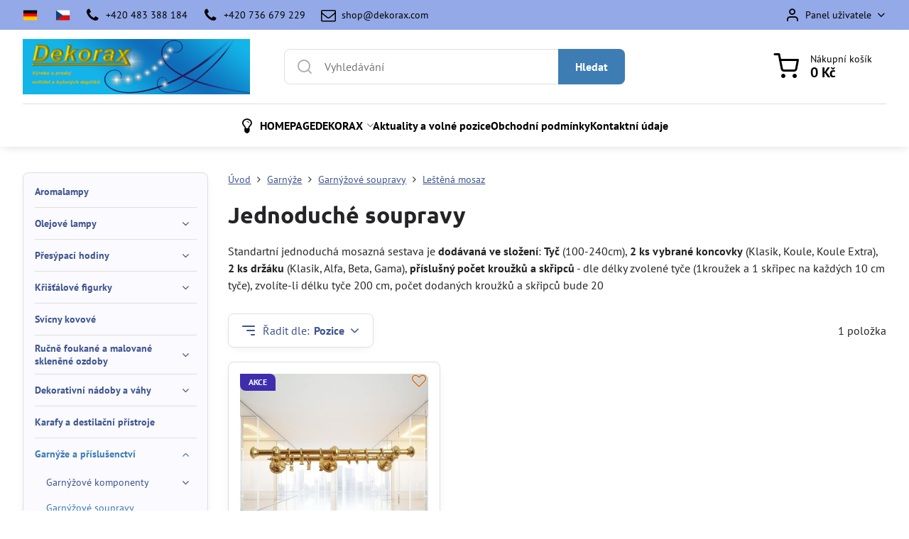

--- FILE ---
content_type: text/html; charset=UTF-8
request_url: https://www.dekorax.com/c/garnyze-mosazne/garnyzove-soupravy/jednoduche-soupravy
body_size: 16708
content:

<!DOCTYPE html>
<html  data-lang-code="cz" lang="cs" class="no-js s1-hasHeader1 s1-hasFixedMenu" data-lssid="b4bababd7684">
    <head>
        <meta charset="utf-8">
        		<title>Leštěná mosaz</title>
        		<meta name="viewport" content="width=device-width, initial-scale=1" />
		         
<script data-privacy-group="script">
var FloxSettings = {
'cartItems': {},'cartProducts': {},'cartType': "slider",'loginType': "slider",'regformType': "slider",'langVer': "" 
}; 
 
</script>
<script data-privacy-group="script">
FloxSettings.img_size = { 'min': "50x50",'small': "120x120",'medium': "440x440",'large': "800x800",'max': "1600x1600",'product_antn': "440x440",'product_detail': "800x800" };
</script>
    <template id="privacy_iframe_info">
    <div class="floxIframeBlockedInfo" data-func-text="Funkční" data-analytic-text="Analytické" data-ad-text="Marketingové" data-nosnippet="1">
    <div class="floxIframeBlockedInfo__common">
        <div class="likeH3">Externí obsah je blokován Volbami soukromí</div>
        <p>Přejete si načíst externí obsah?</p>
    </div>
    <div class="floxIframeBlockedInfo__youtube">
        <div class="likeH3">Videa Youtube jsou blokovány Volbami soukromí</div>
        <p>Přejete si načíst Youtube video?</p>
    </div>
    <div class="floxIframeBlockedInfo__buttons">
        <button class="button floxIframeBlockedInfo__once">Povolit jednou</button>
        <button class="button floxIframeBlockedInfo__always" >Povolit a zapamatovat - souhlas s druhem cookie: </button>
    </div>
    <a class="floxIframeBlockedLink__common" href=""><i class="fa fa-external-link"></i> Otevřít obsah v novém okně</a>
    <a class="floxIframeBlockedLink__youtube" href=""><i class="fa fa-external-link"></i> Otevřít video v novém okně</a>
</div>
</template>
<script type="text/javascript" data-privacy-group="script">
FloxSettings.options={},FloxSettings.options.MANDATORY=1,FloxSettings.options.FUNC=2,FloxSettings.options.ANALYTIC=4,FloxSettings.options.AD=8;
FloxSettings.options.fullConsent=11;FloxSettings.options.maxConsent=15;FloxSettings.options.consent=0,localStorage.getItem("floxConsent")&&(FloxSettings.options.consent=parseInt(localStorage.getItem("floxConsent")));FloxSettings.options.sync=1;FloxSettings.google_consent2_options={},FloxSettings.google_consent2_options.AD_DATA=1,FloxSettings.google_consent2_options.AD_PERSON=2;FloxSettings.google_consent2_options.consent = -2;const privacyIsYoutubeUrl=function(e){return e.includes("youtube.com/embed")||e.includes("youtube-nocookie.com/embed")},privacyIsGMapsUrl=function(e){return e.includes("google.com/maps/embed")||/maps\.google\.[a-z]{2,3}\/maps/i.test(e)},privacyGetPrivacyGroup=function(e){var t="";if(e.getAttribute("data-privacy-group")?t=e.getAttribute("data-privacy-group"):e.closest("*[data-privacy-group]")&&(t=e.closest("*[data-privacy-group]").getAttribute("data-privacy-group")),"IFRAME"===e.tagName){let r=e.src||"";privacyIsYoutubeUrl(r)&&(e.setAttribute("data-privacy-group","func"),t="func"),privacyIsGMapsUrl(r)&&(e.setAttribute("data-privacy-group","func"),t="func")}return"regular"===t&&(t="script"),t},privacyBlockScriptNode=function(e){e.type="javascript/blocked";let t=function(r){"javascript/blocked"===e.getAttribute("type")&&r.preventDefault(),e.removeEventListener("beforescriptexecute",t)};e.addEventListener("beforescriptexecute",t)},privacyHandleScriptTag=function(e){let t=privacyGetPrivacyGroup(e);if(t){if("script"===t)return;"mandatory"===t||"func"===t&&FloxSettings.options.consent&FloxSettings.options.FUNC||"analytic"===t&&FloxSettings.options.consent&FloxSettings.options.ANALYTIC||"ad"===t&&FloxSettings.options.consent&FloxSettings.options.AD||privacyBlockScriptNode(e)}else FloxSettings.options.allow_unclassified||privacyBlockScriptNode(e)},privacyShowPlaceholder=function(e){let t=privacyGetPrivacyGroup(e);var r=document.querySelector("#privacy_iframe_info").content.cloneNode(!0),i=r.querySelector(".floxIframeBlockedInfo__always");i.textContent=i.textContent+r.firstElementChild.getAttribute("data-"+t+"-text"),r.firstElementChild.setAttribute("data-"+t,"1"),r.firstElementChild.removeAttribute("data-func-text"),r.firstElementChild.removeAttribute("data-analytic-text"),r.firstElementChild.removeAttribute("data-ad-text");let o=e.parentNode.classList.contains("blockYoutube");if(e.style.height){let a=e.style.height,c=e.style.width;e.setAttribute("data-privacy-style-height",a),r.firstElementChild.style.setProperty("--iframe-h",a),r.firstElementChild.style.setProperty("--iframe-w",c),e.style.height="0"}else if(e.getAttribute("height")){let n=e.getAttribute("height").replace("px",""),l=e.getAttribute("width").replace("px","");e.setAttribute("data-privacy-height",n),n.includes("%")?r.firstElementChild.style.setProperty("--iframe-h",n):r.firstElementChild.style.setProperty("--iframe-h",n+"px"),l.includes("%")?r.firstElementChild.style.setProperty("--iframe-w",l):r.firstElementChild.style.setProperty("--iframe-w",l+"px"),e.setAttribute("height",0)}else if(o&&e.parentNode.style.maxHeight){let s=e.parentNode.style.maxHeight,p=e.parentNode.style.maxWidth;r.firstElementChild.style.setProperty("--iframe-h",s),r.firstElementChild.style.setProperty("--iframe-w",p)}let u=e.getAttribute("data-privacy-src")||"";privacyIsYoutubeUrl(u)?(r.querySelector(".floxIframeBlockedInfo__common").remove(),r.querySelector(".floxIframeBlockedLink__common").remove(),r.querySelector(".floxIframeBlockedLink__youtube").setAttribute("href",u.replace("/embed/","/watch?v="))):u?(r.querySelector(".floxIframeBlockedInfo__youtube").remove(),r.querySelector(".floxIframeBlockedLink__youtube").remove(),r.querySelector(".floxIframeBlockedLink__common").setAttribute("href",u)):(r.querySelector(".floxIframeBlockedInfo__once").remove(),r.querySelector(".floxIframeBlockedInfo__youtube").remove(),r.querySelector(".floxIframeBlockedLink__youtube").remove(),r.querySelector(".floxIframeBlockedLink__common").remove(),r.querySelector(".floxIframeBlockedInfo__always").classList.add("floxIframeBlockedInfo__always--reload")),e.parentNode.insertBefore(r,e.nextSibling),o&&e.parentNode.classList.add("blockYoutube--blocked")},privacyHidePlaceholderIframe=function(e){var t=e.nextElementSibling;if(t&&t.classList.contains("floxIframeBlockedInfo")){let r=e.parentNode.classList.contains("blockYoutube");r&&e.parentNode.classList.remove("blockYoutube--blocked"),e.getAttribute("data-privacy-style-height")?e.style.height=e.getAttribute("data-privacy-style-height"):e.getAttribute("data-privacy-height")?e.setAttribute("height",e.getAttribute("data-privacy-height")):e.classList.contains("invisible")&&e.classList.remove("invisible"),t.remove()}},privacyBlockIframeNode=function(e){var t=e.src||"";""===t&&e.getAttribute("data-src")&&(t=e.getAttribute("data-src")),e.setAttribute("data-privacy-src",t),e.removeAttribute("src"),!e.classList.contains("floxNoPrivacyPlaceholder")&&(!e.style.width||parseInt(e.style.width)>200)&&(!e.getAttribute("width")||parseInt(e.getAttribute("width"))>200)&&(!e.style.height||parseInt(e.style.height)>200)&&(!e.getAttribute("height")||parseInt(e.getAttribute("height"))>200)&&(!e.style.display||"none"!==e.style.display)&&(!e.style.visibility||"hidden"!==e.style.visibility)&&privacyShowPlaceholder(e)},privacyHandleIframeTag=function(e){let t=privacyGetPrivacyGroup(e);if(t){if("script"===t||"mandatory"===t)return;if("func"===t&&FloxSettings.options.consent&FloxSettings.options.FUNC)return;if("analytic"===t&&FloxSettings.options.consent&FloxSettings.options.ANALYTIC||"ad"===t&&FloxSettings.options.consent&FloxSettings.options.AD)return;privacyBlockIframeNode(e)}else{if(FloxSettings.options.allow_unclassified)return;privacyBlockIframeNode(e)}},privacyHandleYoutubeGalleryItem=function(e){if(!(FloxSettings.options.consent&FloxSettings.options.FUNC)){var t=e.closest(".gallery").getAttribute("data-preview-height"),r=e.getElementsByTagName("img")[0],i=r.getAttribute("src").replace(t+"/"+t,"800/800");r.classList.contains("flox-lazy-load")&&(i=r.getAttribute("data-src").replace(t+"/"+t,"800/800")),e.setAttribute("data-href",e.getAttribute("href")),e.setAttribute("href",i),e.classList.replace("ytb","ytbNoConsent")}},privacyBlockPrivacyElementNode=function(e){e.classList.contains("floxPrivacyPlaceholder")?(privacyShowPlaceholder(e),e.classList.add("invisible")):e.style.display="none"},privacyHandlePrivacyElementNodes=function(e){let t=privacyGetPrivacyGroup(e);if(t){if("script"===t||"mandatory"===t)return;if("func"===t&&FloxSettings.options.consent&FloxSettings.options.FUNC)return;if("analytic"===t&&FloxSettings.options.consent&FloxSettings.options.ANALYTIC||"ad"===t&&FloxSettings.options.consent&FloxSettings.options.AD)return;privacyBlockPrivacyElementNode(e)}else{if(FloxSettings.options.allow_unclassified)return;privacyBlockPrivacyElementNode(e)}};function privacyLoadScriptAgain(e){var t=document.getElementsByTagName("head")[0],r=document.createElement("script");r.src=e.getAttribute("src"),t.appendChild(r),e.parentElement.removeChild(e)}function privacyExecuteScriptAgain(e){var t=document.getElementsByTagName("head")[0],r=document.createElement("script");r.textContent=e.textContent,t.appendChild(r),e.parentElement.removeChild(e)}function privacyEnableScripts(){document.querySelectorAll('script[type="javascript/blocked"]').forEach(e=>{let t=privacyGetPrivacyGroup(e);(FloxSettings.options.consent&FloxSettings.options.ANALYTIC&&t.includes("analytic")||FloxSettings.options.consent&FloxSettings.options.AD&&t.includes("ad")||FloxSettings.options.consent&FloxSettings.options.FUNC&&t.includes("func"))&&(e.getAttribute("src")?privacyLoadScriptAgain(e):privacyExecuteScriptAgain(e))})}function privacyEnableIframes(){document.querySelectorAll("iframe[data-privacy-src]").forEach(e=>{let t=privacyGetPrivacyGroup(e);if(!(FloxSettings.options.consent&FloxSettings.options.ANALYTIC&&t.includes("analytic")||FloxSettings.options.consent&FloxSettings.options.AD&&t.includes("ad")||FloxSettings.options.consent&FloxSettings.options.FUNC&&t.includes("func")))return;privacyHidePlaceholderIframe(e);let r=e.getAttribute("data-privacy-src");e.setAttribute("src",r),e.removeAttribute("data-privacy-src")})}function privacyEnableYoutubeGalleryItems(){FloxSettings.options.consent&FloxSettings.options.FUNC&&(document.querySelectorAll(".ytbNoConsent").forEach(e=>{e.setAttribute("href",e.getAttribute("data-href")),e.classList.replace("ytbNoConsent","ytb")}),"function"==typeof initGalleryPlugin&&initGalleryPlugin())}function privacyEnableBlockedContent(e,t){document.querySelectorAll(".floxCaptchaCont").length&&(e&FloxSettings.options.FUNC)!=(t&FloxSettings.options.FUNC)?window.location.reload():(privacyEnableScripts(),privacyEnableIframes(),privacyEnableYoutubeGalleryItems(),"function"==typeof FloxSettings.privacyEnableScriptsCustom&&FloxSettings.privacyEnableScriptsCustom())}
function privacyUpdateConsent(){ if(FloxSettings.sklik&&FloxSettings.sklik.active){var e={rtgId:FloxSettings.sklik.seznam_retargeting_id,consent:FloxSettings.options.consent&&FloxSettings.options.consent&FloxSettings.options.ANALYTIC?1:0};"category"===FloxSettings.sklik.pageType?(e.category=FloxSettings.sklik.category,e.pageType=FloxSettings.sklik.pageType):"offerdetail"===FloxSettings.sklik.pagetype&&(e.itemId=FloxSettings.sklik.itemId,e.pageType=FloxSettings.sklik.pageType),window.rc&&window.rc.retargetingHit&&window.rc.retargetingHit(e)}"function"==typeof loadCartFromLS&&"function"==typeof saveCartToLS&&(loadCartFromLS(),saveCartToLS());}
const observer=new MutationObserver(e=>{e.forEach(({addedNodes:e})=>{e.forEach(e=>{if(FloxSettings.options.consent!==FloxSettings.options.maxConsent){if(1===e.nodeType&&"SCRIPT"===e.tagName)return privacyHandleScriptTag(e);if(1===e.nodeType&&"IFRAME"===e.tagName)return privacyHandleIframeTag(e);if(1===e.nodeType&&"A"===e.tagName&&e.classList.contains("ytb"))return privacyHandleYoutubeGalleryItem(e);if(1===e.nodeType&&"SCRIPT"!==e.tagName&&"IFRAME"!==e.tagName&&e.classList.contains("floxPrivacyElement"))return privacyHandlePrivacyElementNodes(e)}1===e.nodeType&&(e.classList.contains("mainPrivacyModal")||e.classList.contains("mainPrivacyBar"))&&(FloxSettings.options.consent>0&&!FloxSettings.options.forceShow&&-1!==FloxSettings.google_consent2_options.consent?e.style.display="none":FloxSettings.options.consent>0&&-1===FloxSettings.google_consent2_options.consent?e.classList.add("hideBWConsentOptions"):-1!==FloxSettings.google_consent2_options.consent&&e.classList.add("hideGC2ConsentOptions"))})})});observer.observe(document.documentElement,{childList:!0,subtree:!0}),document.addEventListener("DOMContentLoaded",function(){observer.disconnect()});const createElementBackup=document.createElement;document.createElement=function(...e){if("script"!==e[0].toLowerCase())return createElementBackup.bind(document)(...e);let n=createElementBackup.bind(document)(...e);return n.setAttribute("data-privacy-group","script"),n};
</script>

<meta name="referrer" content="no-referrer-when-downgrade">


<link rel="canonical" href="https://www.dekorax.com/c/garnyze-mosazne/garnyzove-soupravy/jednoduche-soupravy">
    

<meta property="og:title" content="Leštěná mosaz">

<meta property="og:url" content="https://www.dekorax.com/c/garnyze-mosazne/garnyzove-soupravy/jednoduche-soupravy">
<meta property="og:description" content="">

<meta name="twitter:card" content="summary_large_image">
<meta name="twitter:title" content="Leštěná mosaz">
<meta name="twitter:description" content="">

    <meta property="og:locale" content="cs_CZ">

    <meta property="og:type" content="website">
                                
        <meta property="og:image" content="https://www.dekorax.com/resize/e/1200/630/files/garnyze/mosazna-lestena-tyc.jpg"> 
        <meta name="twitter:image" content="https://www.dekorax.com/resize/e/1200/630/files/garnyze/mosazna-lestena-tyc.jpg">        
        <link href="https://www.dekorax.com/resize/e/440/440/files/garnyze/mosazna-lestena-tyc.jpg" rel="previewimage">  
    <script data-privacy-group="script" type="application/ld+json">
{
    "@context": "https://schema.org",
    "@type": "WebPage",
    "name": "Leštěná mosaz",
    "description": "",
    "image": "https://www.dekorax.com/resize/e/440/440/files/garnyze/mosazna-lestena-tyc.jpg"}
</script>

<link rel="dns-prefetch" href="https://www.byznysweb.cz">
<link rel="preconnect" href="https://www.byznysweb.cz/" crossorigin>
<style type="text/css">
        

@font-face {
  font-family: 'PT Sans';
  font-style: normal;
  font-display: swap;
  font-weight: 400;
  src: local(''),
       url('https://www.byznysweb.cz/templates/bw-fonts/pt-sans-v17-latin-ext_latin-regular.woff2') format('woff2'),
       url('https://www.byznysweb.cz/templates/bw-fonts/pt-sans-v17-latin-ext_latin-regular.woff') format('woff');
}


@font-face {
  font-family: 'PT Sans';
  font-style: normal;
  font-display: swap;
  font-weight: 700;
  src: local(''),
       url('https://www.byznysweb.cz/templates/bw-fonts/pt-sans-v17-latin-ext_latin-700.woff2') format('woff2'),
       url('https://www.byznysweb.cz/templates/bw-fonts/pt-sans-v17-latin-ext_latin-700.woff') format('woff');
}

@font-face {
  font-family: 'Ubuntu';
  font-style: normal;
  font-display: swap;
  font-weight: 400;
  src: local(''),
       url('https://www.byznysweb.cz/templates/bw-fonts/ubuntu-v20-latin-ext_latin-regular.woff2') format('woff2'),
       url('https://www.byznysweb.cz/templates/bw-fonts/ubuntu-v20-latin-ext_latin-regular.woff') format('woff');
}


@font-face {
  font-family: 'Ubuntu';
  font-style: normal;
  font-display: swap;
  font-weight: 700;
  src: local(''),
       url('https://www.byznysweb.cz/templates/bw-fonts/ubuntu-v20-latin-ext_latin-700.woff2') format('woff2'),
       url('https://www.byznysweb.cz/templates/bw-fonts/ubuntu-v20-latin-ext_latin-700.woff') format('woff');
}
</style>

<link rel="preload" href="/erp-templates/skins/flat/universal/fonts/fontawesome-webfont.woff2" as="font" type="font/woff2" crossorigin>
<link href="/erp-templates/260119150647/universal.css" rel="stylesheet" type="text/css" media="all">  




<script data-privacy-group="mandatory">
    FloxSettings.trackerData = {
                    'cartIds': []
            };
    </script> 
    <link rel="shortcut icon" href="/files/bannery/favicon-32x32.png">
    <link rel="icon" href="/files/bannery/favicon-32x32.png?refresh" type="image/x-icon">

		<script data-privacy-group="script">
			FloxSettings.cartType = "same_page";
			FloxSettings.loginType = "custom";
			FloxSettings.regformType = "custom";
		</script>
												<style>
			:root {
				--s1-accentTransparent: #3E7CB417;
				--s1-accentComplement: #fff;
				--s1-maccentComplement: #000;
				--s1-menuBgComplementTransparent: #000b;
				--s1-menuBgComplementTransparent2: #0002;
				--s1-menuBgComplement: #000;
				--s1-accentDark: #1f3e5a;
			}
		</style>

		</head>
<body class="s1-pt-category  s1-roundedCorners">
    <!-- Facebook Pixel Code -->
<script type="text/javascript" data-privacy-group="ad">
!function(f,b,e,v,n,t,s){
    if(f.fbq)return;n=f.fbq=function(){
        n.callMethod? n.callMethod.apply(n,arguments):n.queue.push(arguments)
    };
    if(!f._fbq)f._fbq=n;
    n.push=n;n.loaded=!0;n.version='2.0';n.queue=[];t=b.createElement(e);t.async=!0;
    t.src=v;s=b.getElementsByTagName(e)[0];s.parentNode.insertBefore(t,s)
}
(window,document,'script','//connect.facebook.net/en_US/fbevents.js');

    var time = Date.now(),
        eventTime = Math.floor(time / 1000),
        eventId = "PW" + time;   

    fbq('init', '341898386278861');        
    //console.log('special FB init')
    fbq('track', 'PageView', { }, { 'eventID': eventId });
    FloxSettings.fb_conv = [];
 
    
    function getCookie(name) {
      var value = '; '+document.cookie;
      var parts = value.split('; '+name+'=');
      if (parts.length === 2) return parts.pop().split(';').shift();
      else return null;
    }    
    
    FloxSettings.fb_conv.push({ 
        "event_name": "PageView",
        "event_time": eventTime,
        "event_id": eventId, 
        "event_source_url": window.location.href,
        "action_source": "website",
        "user_data": {
            "fbp": getCookie('_fbp')
        }
    });
    
        
 FloxSettings.currency = 'CZK';FloxSettings.fbremarket = { 'init': true, 'apikey': '341898386278861' };        
</script>
<!-- End Facebook Pixel Code -->

    <noscript class="noprint">
        <div id="noscript">
            Javascript není prohlížečem podporován nebo je vypnutý. Pro zobrazení stránky tak, jak byla zamýšlena, použijte prohlížeč s podporou JavaScriptu.
            <br>Pomoc: <a href="https://www.enable-javascript.com/" target="_blank">Enable-Javascript.com</a>.
        </div>
    </noscript>
    
    <div class="oCont remodal-bg">
																																					
						

	
	<section class="s1-headerTop s1-headerTop-style3 noprint">
		<div class="s1-cont flex ai-c">
							<div class="s1-headerTop-left">
					                        <div id="box-id-top_header_left" class="pagebox">
                                                        	<nav class="s1-topNav">
		<ul class="s1-topNav-items">
																				<li class="s1-topNav-item  iconOnly">
						<a class="s1-topNav-link " href="/de/" title="DEKORAX (de)">
															    <i class="navIcon navIconImg imgIcon50">
                    <img src="/resize/e/50/50/files/design/de.png" alt="Ikona">            
            </i>

														<span class="s1-topNav-linkText">DEKORAX (de)</span>
						</a>
					</li>
																								<li class="s1-topNav-item  iconOnly">
						<a class="s1-topNav-link " href="/" title="HOMEPAGE">
															    <i class="navIcon navIconImg imgIcon50">
                    <img src="/resize/e/50/50/files/design/cz.png" alt="Ikona">            
            </i>

														<span class="s1-topNav-linkText">HOMEPAGE</span>
						</a>
					</li>
																								<li class="s1-topNav-item ">
						<a class="s1-topNav-link " href="tel:+420483388184" >
															        
    <i class="navIcon fa fa-phone fa-fw imgIcon50"></i>
    
														<span class="s1-topNav-linkText">+420 483 388 184</span>
						</a>
					</li>
																								<li class="s1-topNav-item ">
						<a class="s1-topNav-link " href="tel:+420736679229" >
															        
    <i class="navIcon fa fa-phone fa-fw imgIcon50"></i>
    
														<span class="s1-topNav-linkText">+420 736 679 229</span>
						</a>
					</li>
																								<li class="s1-topNav-item ">
						<a class="s1-topNav-link " href="mailto:shop@dekorax.com" >
															        
    <i class="navIcon fa fa-envelope-o fa-fw imgIcon50"></i>
    
														<span class="s1-topNav-linkText">shop@dekorax.com</span>
						</a>
					</li>
									</ul>
	</nav>

                             
            </div> 
    
				</div>
										<div class="s1-headerTop-right flex ml-a">
											<div class="s1-dropDown s1-loginDropdown">
	<a href="/e/login" class="s1-dropDown-toggler">
		<i class="s1-icon s1-icon-user s1-dropDown-icon" aria-hidden="true"></i>
		<span class="s1-dropDown-title">Panel uživatele</span>
		<i class="fa fa-angle-down s1-dropDown-arrow"></i>
	</a>
	<ul class="s1-dropDown-items">
				<li class="s1-dropDown-item">
			<a class="s1-dropDown-link" href="/e/login" data-remodal-target="s1-acc">
				<i class="s1-icon s1-icon-log-in s1-dropDown-icon"></i>
				<span class="s1-dropDown-title">Přihlásit se</span>
			</a>
		</li>
						<li class="s1-dropDown-item">
			<a class="s1-dropDown-link" href="/e/account/register">
				<i class="s1-icon s1-icon-user-plus s1-dropDown-icon"></i>
				<span class="s1-dropDown-title">Registrace</span>
			</a>
		</li>
    		</ul>
</div>

														</div>
					</div>
	</section>
<header class="s1-header s1-header-style1 s1-header-color2 noprint">
	<section class="s1-header-cont s1-cont flex">
		<div class="s1-header-logo">
							<a class="s1-imglogo" href="/"><img src="/files/bannery/zakladni-aktualni.jpg" alt="Logo"></a>
					</div>
		<div class="s1-header-actions flex">
						<div class="s1-header-search">
				<!-- search activator -->
				<div class="s1-header-action m-hide">
					<a href="/e/search" title="Hledat" class="s1-header-actionLink s1-searchActivatorJS"><i class="s1-icon s1-icon-search"></i></a>
				</div>
					<form action="/e/search" method="get" class="siteSearchForm s1-topSearch-form">
		<div class="siteSearchCont s1-topSearch">
			<label class="s1-siteSearch-label flex">
				<i class="s1-icon s1-icon-search rm-hide"></i>
				<input data-pages="Stránky" data-products="Produkty" data-categories="Kategorie" data-news="Novinky" data-brands="Výrobce" class="siteSearchInput" id="s1-small-search" placeholder="Vyhledávání" name="word" type="text" value="">
				<button class="button" type="submit">Hledat</button>
			</label>
		</div>
	</form>

			</div>
			
												<!-- cart -->
			<div class="s1-headerCart-outer">
				            
    		<div class="s1-header-action s1-headerCart">
			<a class="s1-header-actionLink smallCart" href="/e/cart/index" title="Nákupní košík">
				<i class="s1-icon s1-icon-shopping-cart"></i>
				<span class="smallCartItems buttonCartInvisible invisible">0</span>
				<div class="s1-scText rl-hide">
					<span class="s1-scTitle">Nákupní košík</span>
					<span class="smallCartTotal smallCartPrice" data-pieces="0">0 Kč</span>
				</div>
			</a>
			<div id="s1-customSmallCartCont" class="s1-smallCart-wrapper"></div>
		</div>
    
			</div>
			<!-- menu -->
						<div class="s1-header-action l-hide">
				<button aria-label="Menu" class="s1-header-actionLink s1-menuActivatorJS"><i class="s1-icon s1-icon-menu"></i></button>
			</div>
					</div>
	</section>
		<div class="s1-menu-section ">
					<div class="s1-menu-overlay s1-menuActivatorJS l-hide"></div>
			<div class="s1-menu-wrapper">
				<div class="s1-menu-header l-hide">
					Menu
					<span class="s1-menuClose s1-menuActivatorJS">✕</span>
				</div>
				<div class="s1-menu-cont s1-cont">
											     
                                        																														<nav class="s1-menu s1-menu-center">
								<ul class="s1-menu-items">
																	<li class="s1-menu-item  ">
							<a class="s1-menu-link " href="/">
																	        
    <i class="navIcon fa fa-lightbulb-o fa-fw imgIcon50"></i>
    
																<span>HOMEPAGE</span>
															</a>
													</li>
																	<li class="s1-menu-item  hasSubmenu s1-sub-dropdown">
							<a class="s1-menu-link " href="/nase-sluzby">
																<span>DEKORAX</span>
								<i class="s1-menuChevron fa fa-angle-right"></i>							</a>
															     
                                        														<ul class="s1-submenu-items level-1">
								<li class="s1-submenu-item level-1    ">
															<a href="/nase-sluzby/kovovyroba-prace-na-zakazku" class="s1-submenu-link ">
						<span>Nabídka pro obchody a firmy</span>
											</a>
									</li>
											</ul>
		    
													</li>
																	<li class="s1-menu-item  ">
							<a class="s1-menu-link " href="/novinky">
																<span>Aktuality a volné pozice</span>
															</a>
													</li>
																	<li class="s1-menu-item  ">
							<a class="s1-menu-link " href="/obchodni-podminky">
																<span>Obchodní podmínky</span>
															</a>
													</li>
																	<li class="s1-menu-item  ">
							<a class="s1-menu-link " href="/kontakt">
																<span>Kontaktní údaje</span>
															</a>
													</li>
									</ul>
			</nav>
		    
																<div class="s1-menu-categoriesMobile l-hide">
							                        <div id="box-id-flox_side_menu" class="pagebox">
                                                        															<nav class="s1-sideMenu ">
						<ul class="s1-sideMenu-items">
														
																																																																																																
											<li class="s1-sideMenu-item   ">
							<a class="s1-sideMenu-link " href="/c/olejove-lampy-a-aroma-lampy">
																<span>Aromalampy</span>
															</a>
													</li>
																			
																																																																																																
											<li class="s1-sideMenu-item  hasSubmenu s1-sideSub-dropdown ">
							<a class="s1-sideMenu-link " href="/c/olejove-lampy">
																<span>Olejové lampy</span>
								<i class="s1-menuChevron fa fa-angle-right"></i>							</a>
															<ul class="s1-submenu-items level-1">
								<li class="s1-submenu-item level-1    ">
															<a href="/c/olejove-lampy/stolni-lampy-s-kovovym-podstavcem" class="s1-submenu-link ">
						<span>Stolní lampy s kovovým podstavcem</span>
											</a>
									</li>
								<li class="s1-submenu-item level-1    ">
															<a href="/c/olejove-lampy/stolni-lampy-se-stinidly-korunka-a-kovovym-podstavcem" class="s1-submenu-link ">
						<span>Stolní lampy se stínidly „Korunka“ </span>
											</a>
									</li>
								<li class="s1-submenu-item level-1    ">
															<a href="/c/olejove-lampy/stolni-lampy-se-stinidly-cylindr-a-kovovym-mosaznym-podstavcem" class="s1-submenu-link ">
						<span>Stolní lampy se stínidly „Cylindr“ </span>
											</a>
									</li>
								<li class="s1-submenu-item level-1    ">
															<a href="/c/olejove-lampy/celosklenene-olejove-lampy" class="s1-submenu-link ">
						<span>Celoskleněné olejové  lampy</span>
											</a>
									</li>
								<li class="s1-submenu-item level-1    ">
															<a href="/c/olejove-lampy/hrbitovni-olejove-lampy" class="s1-submenu-link ">
						<span>Hřbitovní olejové lampy</span>
											</a>
									</li>
											</ul>
													</li>
																			
																																																																																																
											<li class="s1-sideMenu-item  hasSubmenu s1-sideSub-dropdown ">
							<a class="s1-sideMenu-link " href="/c/presypaci-hodiny">
																<span>Přesýpací hodiny</span>
								<i class="s1-menuChevron fa fa-angle-right"></i>							</a>
															<ul class="s1-submenu-items level-1">
								<li class="s1-submenu-item level-1    ">
															<a href="/c/presypaci-hodiny/lestena-mosaz" class="s1-submenu-link ">
						<span>povrchová úprava - Leštěná mosaz</span>
											</a>
									</li>
								<li class="s1-submenu-item level-1    ">
															<a href="/c/presypaci-hodiny/staromosaz" class="s1-submenu-link ">
						<span>povrchová úprava - staromosaz</span>
											</a>
									</li>
								<li class="s1-submenu-item level-1    ">
															<a href="/c/presypaci-hodiny/nikl-se-stribrem" class="s1-submenu-link ">
						<span>povrchová úprava - stříbrná nikl</span>
											</a>
									</li>
								<li class="s1-submenu-item level-1    ">
															<a href="/c/presypaci-hodiny/popis-funkce" class="s1-submenu-link ">
						<span>Popis, funkce</span>
											</a>
									</li>
											</ul>
													</li>
																			
																																																																																																
											<li class="s1-sideMenu-item  hasSubmenu s1-sideSub-dropdown ">
							<a class="s1-sideMenu-link " href="/c/figurky-z-brouseneho-skla-s-pozlacenym-cinem">
																<span>Křišťálové figurky</span>
								<i class="s1-menuChevron fa fa-angle-right"></i>							</a>
															<ul class="s1-submenu-items level-1">
								<li class="s1-submenu-item level-1    ">
															<a href="/c/figurky-z-brouseneho-skla-s-pozlacenym-cinem/zvirata" class="s1-submenu-link ">
						<span>Zvířátka</span>
											</a>
									</li>
								<li class="s1-submenu-item level-1    ">
															<a href="/c/figurky-z-brouseneho-skla-s-pozlacenym-cinem/dopravni-prostredky" class="s1-submenu-link ">
						<span>Dopravní prostředky</span>
											</a>
									</li>
								<li class="s1-submenu-item level-1    ">
															<a href="/c/figurky-z-brouseneho-skla-s-pozlacenym-cinem/znameni-zverokruhu" class="s1-submenu-link ">
						<span>Znamení zvěrokruhu</span>
											</a>
									</li>
								<li class="s1-submenu-item level-1    ">
															<a href="/c/figurky-z-brouseneho-skla-s-pozlacenym-cinem/ostatni" class="s1-submenu-link ">
						<span>Ostatní</span>
											</a>
									</li>
											</ul>
													</li>
																			
																																																																																																
											<li class="s1-sideMenu-item   ">
							<a class="s1-sideMenu-link " href="/c/svicny">
																<span>Svícny kovové</span>
															</a>
													</li>
																			
																																																																																																
											<li class="s1-sideMenu-item  hasSubmenu s1-sideSub-dropdown ">
							<a class="s1-sideMenu-link " href="/c/rucne-malovane-sklenene-ozdoby">
																<span>Ručně foukané a malované skleněné ozdoby</span>
								<i class="s1-menuChevron fa fa-angle-right"></i>							</a>
															<ul class="s1-submenu-items level-1">
								<li class="s1-submenu-item level-1    ">
															<a href="/c/rucne-malovane-sklenene-ozdoby/sklenena-rucne-malovana-velikonocni-vajicka" class="s1-submenu-link ">
						<span>Skleněná ručně malovaná velikonoční vajíčka</span>
											</a>
									</li>
								<li class="s1-submenu-item level-1    ">
															<a href="/c/rucne-malovane-sklenene-ozdoby/koule-elektro" class="s1-submenu-link ">
						<span>Stolní lampy se sváteční tématikou</span>
											</a>
									</li>
								<li class="s1-submenu-item level-1    ">
															<a href="/c/rucne-malovane-sklenene-ozdoby/ozdoby-klasicke" class="s1-submenu-link ">
						<span>Malované ozdoby koule</span>
											</a>
									</li>
								<li class="s1-submenu-item level-1    ">
															<a href="/c/rucne-malovane-sklenene-ozdoby/stojanky-na-ozdoby" class="s1-submenu-link ">
						<span>Skleněné a kovové stojánky na vánoční ozdoby</span>
											</a>
									</li>
											</ul>
													</li>
																			
																																																																																																
											<li class="s1-sideMenu-item  hasSubmenu s1-sideSub-dropdown ">
							<a class="s1-sideMenu-link " href="/c/dekorativni-nadoby-a-vahy">
																<span>Dekorativní nádoby a váhy  </span>
								<i class="s1-menuChevron fa fa-angle-right"></i>							</a>
															<ul class="s1-submenu-items level-1">
								<li class="s1-submenu-item level-1    ">
															<a href="/c/dekorativni-nadoby-a-vahy/vahy" class="s1-submenu-link ">
						<span>Váhy</span>
											</a>
									</li>
								<li class="s1-submenu-item level-1    ">
															<a href="/c/dekorativni-nadoby-a-vahy/zavesne-misy" class="s1-submenu-link ">
						<span>Závěsné mísy</span>
											</a>
									</li>
								<li class="s1-submenu-item level-1    ">
															<a href="/c/dekorativni-nadoby-a-vahy/misky-a-misy" class="s1-submenu-link ">
						<span>Misky a mísy</span>
											</a>
									</li>
											</ul>
													</li>
																			
																																																																																																
											<li class="s1-sideMenu-item   ">
							<a class="s1-sideMenu-link " href="/c/gastro-doplnky-a-nadoby">
																<span>Karafy a destilační přístroje  </span>
															</a>
													</li>
																			
																																																																																																
											<li class="s1-sideMenu-item  hasSubmenu s1-sideSub-dropdown submenuVisible">
							<a class="s1-sideMenu-link select" href="/c/garnyze-mosazne">
																<span>Garnýže a příslušenctví</span>
								<i class="s1-menuChevron fa fa-angle-right"></i>							</a>
															<ul class="s1-submenu-items level-1">
								<li class="s1-submenu-item level-1  hasSubmenu  ">
															<a href="/c/garnyze-mosazne/garnyze-a-garnyzove-komponenty" class="s1-submenu-link ">
						<span>Garnýžové komponenty</span>
						<i class="s1-menuChevron fa fa-angle-right "></i>					</a>
																		     
                                        														<ul class="s1-submenu-items level-2">
								<li class="s1-submenu-item level-2  hasSubmenu  ">
															<a href="/c/garnyze-mosazne/garnyze-a-garnyzove-komponenty/drzaky" class="s1-submenu-link ">
						<span>Držáky garnýžových tyčí</span>
						<i class="s1-menuChevron fa fa-angle-right "></i>					</a>
																		     
                                        														<ul class="s1-submenu-items level-3">
								<li class="s1-submenu-item level-3    ">
															<a href="/c/garnyze-mosazne/garnyze-a-garnyzove-komponenty/drzaky/drzak-klasicky" class="s1-submenu-link ">
						<span>Držák Klasik</span>
											</a>
									</li>
								<li class="s1-submenu-item level-3    ">
															<a href="/c/garnyze-mosazne/garnyze-a-garnyzove-komponenty/drzaky/drzaky-alfa" class="s1-submenu-link ">
						<span>Držák Alfa</span>
											</a>
									</li>
								<li class="s1-submenu-item level-3    ">
															<a href="/c/garnyze-mosazne/garnyze-a-garnyzove-komponenty/drzaky/drzak-beta" class="s1-submenu-link ">
						<span>Držák Beta</span>
											</a>
									</li>
								<li class="s1-submenu-item level-3    ">
															<a href="/c/garnyze-mosazne/garnyze-a-garnyzove-komponenty/drzaky/drzak-gama" class="s1-submenu-link ">
						<span>Držák Gama</span>
											</a>
									</li>
								<li class="s1-submenu-item level-3    ">
															<a href="/c/garnyze-mosazne/garnyze-a-garnyzove-komponenty/drzaky/drzaky-dvojite" class="s1-submenu-link ">
						<span>Držáky dvojité</span>
											</a>
									</li>
											</ul>
		    
															</li>
								<li class="s1-submenu-item level-2    ">
															<a href="/c/garnyze-mosazne/garnyze-a-garnyzove-komponenty/zaclonove-tyce" class="s1-submenu-link ">
						<span>Záclonové tyče</span>
											</a>
									</li>
								<li class="s1-submenu-item level-2    ">
															<a href="/c/garnyze-mosazne/garnyze-a-garnyzove-komponenty/koncovky" class="s1-submenu-link ">
						<span>Koncovky</span>
											</a>
									</li>
								<li class="s1-submenu-item level-2    ">
															<a href="/c/garnyze-mosazne/garnyze-a-garnyzove-komponenty/krouzky-a-skripce" class="s1-submenu-link ">
						<span>Kroužky a skřipce</span>
											</a>
									</li>
								<li class="s1-submenu-item level-2    ">
															<a href="/c/garnyze-mosazne/garnyze-a-garnyzove-komponenty/uvazy-zaclon" class="s1-submenu-link ">
						<span>Úvazy záclon</span>
											</a>
									</li>
											</ul>
		    
															</li>
								<li class="s1-submenu-item level-1   submenuVisible ">
															<a href="/c/garnyze-mosazne/garnyzove-soupravy" class="s1-submenu-link select">
						<span>Garnýžové soupravy</span>
											</a>
									</li>
								<li class="s1-submenu-item level-1    ">
															<a href="/c/garnyze-mosazne/zaclonove-tyce" class="s1-submenu-link ">
						<span>Záclonové tyče</span>
											</a>
									</li>
											</ul>
													</li>
																			
																																																																																																
											<li class="s1-sideMenu-item  hasSubmenu s1-sideSub-dropdown ">
							<a class="s1-sideMenu-link " href="/c/svitidla11">
																<span>Svítidla a osvětlení</span>
								<i class="s1-menuChevron fa fa-angle-right"></i>							</a>
															<ul class="s1-submenu-items level-1">
								<li class="s1-submenu-item level-1    ">
															<a href="/c/svitidla11/svitidla" class="s1-submenu-link ">
						<span>Tradiční mosazné lustry se stínidlem - korunka</span>
											</a>
									</li>
								<li class="s1-submenu-item level-1    ">
															<a href="/c/svitidla11/stolni-lampy" class="s1-submenu-link ">
						<span>Stolní lampy</span>
											</a>
									</li>
								<li class="s1-submenu-item level-1    ">
															<a href="/c/svitidla11/svitidla-moderni" class="s1-submenu-link ">
						<span>Moderní lustry</span>
											</a>
									</li>
								<li class="s1-submenu-item level-1    ">
															<a href="/c/svitidla11/svitidlo-kristalove-styl-empir-hruska" class="s1-submenu-link ">
						<span>Svítidla křišťálová styl Empír - hruška</span>
											</a>
									</li>
											</ul>
													</li>
																			
																																																																																																
											<li class="s1-sideMenu-item   ">
							<a class="s1-sideMenu-link " href="/c/svitidla-zavesna-industrialni">
																<span>Lampy industriálního typu</span>
															</a>
													</li>
																			
																																																																																																
											<li class="s1-sideMenu-item   ">
							<a class="s1-sideMenu-link " href="/c/led-svitidla">
																<span>Moderní LED svítidla</span>
															</a>
													</li>
																			
																																																																																																
											<li class="s1-sideMenu-item   ">
							<a class="s1-sideMenu-link " href="/c/sklenena-svitidla">
																<span>Lustry s křišťálovými ověsy</span>
															</a>
													</li>
																			
																																																																																																
											<li class="s1-sideMenu-item   ">
							<a class="s1-sideMenu-link " href="/c/svitidla1">
																<span>Svítidla košová</span>
															</a>
													</li>
																			
																																																																																																
											<li class="s1-sideMenu-item   ">
							<a class="s1-sideMenu-link " href="/c/svitidla-stropni">
																<span>Svítidla stropní</span>
															</a>
													</li>
																			
																																																																																																
											<li class="s1-sideMenu-item   ">
							<a class="s1-sideMenu-link " href="/c/nastenne-lampy">
																<span>Nástěnné lampy</span>
															</a>
													</li>
																			
																																																																																																
											<li class="s1-sideMenu-item  hasSubmenu s1-sideSub-dropdown ">
							<a class="s1-sideMenu-link " href="/c/nahradni-dily-svitidel">
																<span>Náhradní díly svítidel</span>
								<i class="s1-menuChevron fa fa-angle-right"></i>							</a>
															<ul class="s1-submenu-items level-1">
								<li class="s1-submenu-item level-1    ">
															<a href="/c/nahradni-dily-svitidel/trubky" class="s1-submenu-link ">
						<span>Trubky a závitové díly</span>
											</a>
									</li>
								<li class="s1-submenu-item level-1    ">
															<a href="/c/nahradni-dily-svitidel/zavesy-retezy" class="s1-submenu-link ">
						<span>Závěsy, řetězy</span>
											</a>
									</li>
								<li class="s1-submenu-item level-1    ">
															<a href="/c/nahradni-dily-svitidel/koule-a-jine-kryty" class="s1-submenu-link ">
						<span>Koule a jiné kryty</span>
											</a>
									</li>
								<li class="s1-submenu-item level-1    ">
															<a href="/c/nahradni-dily-svitidel/sesule-a-kryty-objimky" class="s1-submenu-link ">
						<span>Šešule a kryty objímky</span>
											</a>
									</li>
											</ul>
													</li>
																			
																																																																																																
																			
																																																																																																
																			
																																																																																																
																			
																																																																																																
											<li class="s1-sideMenu-item  hasSubmenu s1-sideSub-dropdown ">
							<a class="s1-sideMenu-link " href="/c/kovotlaceni">
																<span>Zakázkové kovotlačitelství</span>
								<i class="s1-menuChevron fa fa-angle-right"></i>							</a>
															<ul class="s1-submenu-items level-1">
								<li class="s1-submenu-item level-1    ">
															<a href="/c/kovotlaceni/rucni-kovotlaceni" class="s1-submenu-link ">
						<span>Ruční kovotlačení</span>
											</a>
									</li>
								<li class="s1-submenu-item level-1    ">
															<a href="/c/kovotlaceni/strojni-kovotlaceni" class="s1-submenu-link ">
						<span>Strojní kovotlačení</span>
											</a>
									</li>
											</ul>
													</li>
												</ul>
		</nav>
	
                             
            </div> 
    
						</div>
					
										<div class="s1-menu-addon s1-menuAddon-sidemenu m-hide">
						                        <div id="box-id-top_header_left" class="pagebox">
                                                        	<nav class="s1-topNav">
		<ul class="s1-topNav-items">
																				<li class="s1-topNav-item  iconOnly">
						<a class="s1-topNav-link " href="/de/" title="DEKORAX (de)">
															    <i class="navIcon navIconImg imgIcon50">
                    <img src="/resize/e/50/50/files/design/de.png" alt="Ikona">            
            </i>

														<span class="s1-topNav-linkText">DEKORAX (de)</span>
						</a>
					</li>
																								<li class="s1-topNav-item  iconOnly">
						<a class="s1-topNav-link " href="/" title="HOMEPAGE">
															    <i class="navIcon navIconImg imgIcon50">
                    <img src="/resize/e/50/50/files/design/cz.png" alt="Ikona">            
            </i>

														<span class="s1-topNav-linkText">HOMEPAGE</span>
						</a>
					</li>
																								<li class="s1-topNav-item ">
						<a class="s1-topNav-link " href="tel:+420483388184" >
															        
    <i class="navIcon fa fa-phone fa-fw imgIcon50"></i>
    
														<span class="s1-topNav-linkText">+420 483 388 184</span>
						</a>
					</li>
																								<li class="s1-topNav-item ">
						<a class="s1-topNav-link " href="tel:+420736679229" >
															        
    <i class="navIcon fa fa-phone fa-fw imgIcon50"></i>
    
														<span class="s1-topNav-linkText">+420 736 679 229</span>
						</a>
					</li>
																								<li class="s1-topNav-item ">
						<a class="s1-topNav-link " href="mailto:shop@dekorax.com" >
															        
    <i class="navIcon fa fa-envelope-o fa-fw imgIcon50"></i>
    
														<span class="s1-topNav-linkText">shop@dekorax.com</span>
						</a>
					</li>
									</ul>
	</nav>

                             
            </div> 
    
					</div>
					
										<div class="s1-menu-addon s1-menuAddon-account m-hide">
						<div class="s1-dropDown s1-loginDropdown">
	<a href="/e/login" class="s1-dropDown-toggler">
		<i class="s1-icon s1-icon-user s1-dropDown-icon" aria-hidden="true"></i>
		<span class="s1-dropDown-title">Panel uživatele</span>
		<i class="fa fa-angle-down s1-dropDown-arrow"></i>
	</a>
	<ul class="s1-dropDown-items">
				<li class="s1-dropDown-item">
			<a class="s1-dropDown-link" href="/e/login" data-remodal-target="s1-acc">
				<i class="s1-icon s1-icon-log-in s1-dropDown-icon"></i>
				<span class="s1-dropDown-title">Přihlásit se</span>
			</a>
		</li>
						<li class="s1-dropDown-item">
			<a class="s1-dropDown-link" href="/e/account/register">
				<i class="s1-icon s1-icon-user-plus s1-dropDown-icon"></i>
				<span class="s1-dropDown-title">Registrace</span>
			</a>
		</li>
    		</ul>
</div>

					</div>
					
					
									</div>
			</div>
			</div>
</header>
			<div class="s1-scrollObserve" data-body-class="scrolled"></div>

																										
			
			
			
						
									
																	
			
							<div id="main" class="basic">
					<div class="iCont s1-layout-basic">
						<div id="content" class="mainColumn">
        
						
										


	
	
<div id="product-list-c246" class="productList  s1-filterSide"     data-use-block="0" data-category-id="246" data-category-title="Leštěná mosaz"
          data-type="grid" data-fulltext=""     data-per-page="15"
     data-pagination-limit="15" data-order-by="position" data-order-desc="0"
     data-page="0" data-variant-filter="0"
	 data-continue-loading="0"
     data-continue-loading-count="0"
      data-in-stock="0"	      >

			<div class="s1-layout-basic_w">
			<div class="s1-mainColumn">
													<div class="boxNP s1-titleAlign">
													<div class="boxHeader boxRow">
								<ul class="breadcrumbs" itemscope itemtype="https://schema.org/BreadcrumbList">
					    <li class="s1-bc-rm-hide">
        <a href="/">
            <span>Úvod</span>
        </a>
    </li>
    				        <li itemprop="itemListElement" itemscope itemtype="https://schema.org/ListItem" class="s1-bc-rm-hide">
            <i class="fa fa-angle-right s1-bc-rm-hide"></i>
            <a href="/c/garnyze-mosazne" itemprop="item">
				<span itemprop="name">Garnýže</span>
            </a>
            <meta itemprop="position" content="1">
        </li>
    									        <li itemprop="itemListElement" itemscope itemtype="https://schema.org/ListItem" >
            <i class="fa fa-angle-right s1-bc-rm-hide"></i>
            <a href="/c/garnyze-mosazne/garnyzove-soupravy" itemprop="item">
				<i class="fa fa-angle-left s1-bc-m-hide m-hide noprint"></i><span itemprop="name">Garnýžové soupravy</span>
            </a>
            <meta itemprop="position" content="2">
        </li>
    				        <li itemprop="itemListElement" itemscope itemtype="https://schema.org/ListItem" class="s1-bc-rm-hide">
            <i class="fa fa-angle-right s1-bc-rm-hide"></i>
            <a href="/c/garnyze-mosazne/garnyzove-soupravy/jednoduche-soupravy" itemprop="item">
				<span itemprop="name">Leštěná mosaz</span>
            </a>
            <meta itemprop="position" content="3">
        </li>
    </ul>
							</div>
																											<h1 class="productListTitle">
																			Jednoduché soupravy
																	</h1>
													
													<div class="s1-categoryText-top clear">
								<div class="userHTMLContent productListDescription s1-animate">
        
    <p>Standartní jednoduchá mosazná sestava je <strong>dodávaná ve složení</strong>: <strong>Tyč</strong> (100-240cm), <strong>2 ks vybrané koncovky</strong> (Klasik, Koule, Koule Extra), <strong>2 ks držáku</strong> (Klasik, Alfa, Beta, Gama), <strong>příslušný počet kroužků a skřipců</strong> - dle délky zvolené tyče (1kroužek a 1 skřipec na každých 10 cm tyče), zvolíte-li délku tyče 200 cm, počet dodaných kroužků a skřipců bude 20</p>
</div>
															</div>
											</div>
				
							
			
							<div class="s1-categoryCols s1-block">
					<div class="s1-categoryCols-right">
														<div class="s1-baseSort s1-animate flex ai-c">
				<div class="s1-dropDown s1-sortLinks">
			<button class="s1-dropDown-toggler">
				<i class="s1-icon s1-icon-bar-chart s1-dropDown-icon fa-fw" aria-hidden="true"></i>
				<span class="s1-dropDown-title rm-hide">Řadit dle:</span>
									<span class="s1-sortLink-current">Pozice</span>
								<i class="fa fa-angle-down s1-dropDown-arrow"></i>
			</button>
			<div class="s1-dropDown-items">
				<span data-srt="title" data-dsc="0" class="s1-dropDown-link s1-sortLink "><span class="s1-dropDown-title">Název</span></span>
				<span data-srt="position" data-dsc="0" class="s1-dropDown-link s1-sortLink active"><span class="s1-dropDown-title">Pozice</span></span>
				<span data-srt="age" data-dsc="0" class="s1-dropDown-link s1-sortLink "><span class="s1-dropDown-title">Nejnovější</span></span>
																					<span data-srt="stock" data-dsc="0" class="s1-dropDown-link s1-sortLink "><span class="s1-dropDown-title">Skladem přednostně</span></span>
							</div>
		</div>
				<p class="s1-listCount"><span class="productCount">1</span> <span class="productCountWord">položka</span></p>
				<div class="s1-filterTogglerCont ">
			<a href="#" class="button s1-filterActivatorJS"><i class="s1-icon s1-icon-filter s1-icon-big" aria-hidden="true"></i> Parametry</a>
		</div>
			</div>

		<div class="s1-filterRes invisible">
		<div class="s1-filterResetButtons">	</div>
		<a href="https://www.dekorax.com/c/garnyze-mosazne/garnyzove-soupravy/jednoduche-soupravy" class="s1-filterReset">Odstranit vše</a>
	</div>
	
												<div class="s1-products products clear
          "
     data-productlist-empty-filter-text="Žádný výrobek neodpovídá aktuálnímu filtru." data-productlist-empty-text=" V této kategorii nejsou žádné výrobky.">
    <div class="productsLoadingOverlay"></div>
        <ul class="productListFGrid columns3 clear" data-column-count="3">
                	<li class="s1-gridItem s1-itemBuyable productListItemJS" data-href="/p/379/garnyze-souprava-mosaz-dvojita-styl-secese" data-pid="379" >
		<div class="s1-gridItem-imageCont">
			<a class="s1-gridItem-imageLink s1-altImg-link productListLink" href="/p/379/garnyze-souprava-mosaz-dvojita-styl-secese">
				<noscript>
					<img
						class="no-js-image"
						src="/resize/e/440/440/files/garnyze/ek-2024/navrh-bez-nazvu%285%29.jpg"
						alt="Garnýžová souprava dvouřadá z mosazi, leštěná, délka 240cm"
						title="Garnýžová souprava dvouřadá z mosazi, leštěná, délka 240cm"
					/>
				</noscript>
				<img
					src="data:image/svg+xml,%3Csvg xmlns='http://www.w3.org/2000/svg' viewBox='0 0 440 440' width='330' %3E%3C/svg%3E"
					data-src="/resize/e/440/440/files/garnyze/ek-2024/navrh-bez-nazvu%285%29.jpg"
					alt="Garnýžová souprava dvouřadá z mosazi, leštěná, délka 240cm"
					title="Garnýžová souprava dvouřadá z mosazi, leštěná, délka 240cm"
					class="s1-mainImg flox-lazy-load"
					width="330"
					height="330"
				/>
			</a>
								</div>
		<div class="s1-gridItem-actions">
						<div class="productListFGridFavs userListsCont righted userListsCont--local" data-pid="379"
				data-urlin="/e/productlists/addToFavourites" data-urlout="/e/productlists/removeFromFavourites"
				data-textin="Přidat k Oblíbeným" data-textout="Odebrat z Oblíbených">
									<span class="addToFavs" data-href="/e/productlists/addToFavourites" title="Přidat k Oblíbeným">
						<i class="fa heart fa-fw"></i> <span class="invisible">Přidat k Oblíbeným</span>
					</span>
							</div>
					</div>
		<div class="s1-gridItem-title">
			    <p class="indicators">
        			                                          <span class="indicator indicator-3" style="background-color:#3E2DAD;color:#fff;">AKCE</span>
                                      </p>

						<h3 class="s1-listProductTitle"><a class="productListLink" href="/p/379/garnyze-souprava-mosaz-dvojita-styl-secese">Garnýžová souprava dvouřadá z mosazi, leštěná, délka 240cm</a></h3>
										
			<p class="s1-gridItem-description">
				Luxusní mosazná garnýžová souprava pro Vaše okna. Doladí každý interiér: Váš domov, provozovnu, hotelový pokoj i konferenční sál. Tradiční česká ruční výroba! Dvouřadá garnýžová souprava je určena k zavěšení na stěnu, dodáváme ji s instalačním materiálem a velmi jednoduchým návodem k upevnění.
			</p>
			
		</div>
		<div class="s1-gridItem-cartCont">
									<div class="s1-gridItem-info">
														<p class="productListGridWarehouseStatus" >
						<span class="s1-gridItem-status"  style="color:#07A83C">
														Skladem
													</span>
												<span class="s1-gridItem-whQty invisible">(3 ks)</span>
											</p>
																	<div class="s1-gridItem-priceCont s1-listPricing">
					        													<p class="price"><span data-s1ttip="s DPH">			3999 Kč		</span></p>
				<p class="priceSmaller">			3305 Kč		 <span class="noDph">bez DPH</span></p>
									    
				</div>
							</div>
						<div class="s1-gridItem-buttons noprint">
												<form action="/e/cart/add" method="post" class="cartInfo formCartAdd customCart inList" data-product-id="379" data-value="3304.9586776859505">
    <input type="hidden" name="product_id" value="379">
        								        <label class="s1-qty">
			<span class="s1-qty-down disabled"><i class="s1-icon s1-icon-chevron-down"></i></span>
			<input class="s1-qty-input" name="qty" value="1" type="number" min="1" step="1">
						<span class="s1-qty-up"><i class="s1-icon s1-icon-chevron-up"></i></span>
		</label>
        <button type="submit">
			<i class="s1-icon s1-icon-shopping-cart s1-atc-icon"></i>
			<span class="s1-atc-title">Do&nbsp;košíku</span>
		</button>
    </form>

										</div>
		</div>
		
    <div class="productListItemAnalyticsData invisible" data-id="379" data-product-id="379" data-name="Garnýžová souprava dvouřadá z mosazi, leštěná, délka 240cm" 
         data-price="3304.96"
                              data-brand="Dekorax"                     data-category="Leštěná mosaz"                     data-list="Leštěná mosaz"
         ></div>

	</li>

    </ul>

    <div class="productsLoadingAppend clear"></div>
</div>
<div class="paginationContainer s1-animate boxFooter  invisible">
	<div class="s1-paginationCol">
		<a class="buttonBasic buttonInactive buttonSmall moreProducts noMoreProducts ">Nejsou žádné další produkty.</a>
		<a class="button buttonSmall moreProducts loadMoreProducts invisible">Další produkty</a>
	</div>
	<div class="s1-paginationCol">
		<span class="pagination"></span>	</div>
</div>

					</div>
									</div>
			
							
							
				</div>
							<div id="left" class="s1-sideColumn noprint">
											<form action="" method="get" class="productListFilterForm s1-categoryFilter" data-modif="-c246">
	<div class="s1-filter-overlay s1-filterActivatorJS l-hide"></div>
	<div class="productListFilter s1-animate">
		<div class="s1-filterHeader">Parametry <span class="s1-filterClose s1-filterActivatorJS l-hide">✕</span></div>
		<div class="s1-filterSections">
										<div class="s1-filterSectionGroup">
											<section class="s1-filterSection" id="variant-filter-c246">
							<div class="searchform noprint">
								                                                        			<p class="formFieldB s1-input-select s1-inputName-field_16">
            <label class="formFieldBRow">
            <span class="formFieldBTitle">
                Délka záclonové tyče
                            </span>
            <span class="formFieldBInput">
                                    <select class="selectInput noSelectTransform" name="field_16">
                                                    <option value="0">
                                                                    Vše
                                                            </option>
                                                    <option value="97">
                                                                    100 cm
                                                            </option>
                                                    <option value="98">
                                                                    120 cm
                                                            </option>
                                                    <option value="99">
                                                                    140 cm
                                                            </option>
                                                    <option value="125">
                                                                    160 cm
                                                            </option>
                                                    <option value="126">
                                                                    180 cm
                                                            </option>
                                                    <option value="127">
                                                                    200 cm
                                                            </option>
                                                    <option value="128">
                                                                    220 cm
                                                            </option>
                                                    <option value="129">
                                                                    240 cm
                                                            </option>
                                            </select>
                                <span class="toolTip">
                    <span class="toolTipText">Délka záclonové tyče</span>
                                    </span>
            </span>
        </label>
    </p>


                                                    			<p class="formFieldB s1-input-select s1-inputName-field_20">
            <label class="formFieldBRow">
            <span class="formFieldBTitle">
                Držáky pro záclonovou tyč
                            </span>
            <span class="formFieldBInput">
                                    <select class="selectInput noSelectTransform" name="field_20">
                                                    <option value="0">
                                                                    Vše
                                                            </option>
                                                    <option value="111">
                                                                    Držák dvojitý
                                                            </option>
                                            </select>
                                <span class="toolTip">
                    <span class="toolTipText">Držáky pro záclonovou tyč</span>
                                    </span>
            </span>
        </label>
    </p>


                                                    			<p class="formFieldB s1-input-select s1-inputName-field_19">
            <label class="formFieldBRow">
            <span class="formFieldBTitle">
                Koncovky záclonové tyče
                            </span>
            <span class="formFieldBInput">
                                    <select class="selectInput noSelectTransform" name="field_19">
                                                    <option value="0">
                                                                    Vše
                                                            </option>
                                            </select>
                                <span class="toolTip">
                    <span class="toolTipText">Koncovky záclonové tyče</span>
                                    </span>
            </span>
        </label>
    </p>


                         
                  
    
							</div>
						</section>
																					<div class="s1-filterSection formFieldB s1-input-checkbox" id="instock-filter-c246">
							<div class="formFieldBRow">
								<div class="formFieldBTitle">Dostupnost</div>
								<div class="formFieldBInput">
									<label class="formFieldBLabel">
										<input class="radioBox registerChange" type="radio" name="view_in_stock" value="0"  checked="checked">
										Všechny produkty
									</label>
									<label class="formFieldBLabel">
										<input class="radioBox registerChange" type="radio" name="view_in_stock" value="1" >
										Pouze skladem
									</label>
								</div>
							</div>
						</div>
																					<section class="s1-filterSection formFieldB s1-input-text" id="fulltext-filter-c246">
							<div class="formFieldBRow">
								<div class="formFieldBTitle">Hledat text</div>
								<div class="formFieldBInput">
									<p class="sr-only">Prohledat výsledky filtru fulltextem</p>
									<input class="textInput fulltextInput registerChange" id="fulltext-input" name="fulltext" type="text" value="" placeholder="Vyhledávání">
								</div>
							</div>
						</section>
									</div>
					</div>
		<div class="s1-filterFooter l-hide">
			<a class="button buttonFull s1-filterActivatorJS" href="#">Potvrdit</a>
		</div>
	</div>
	<noscript>
		<button type="submit" class="button buttonFull">Odeslat</button>
	</noscript>
</form>

																											<div class="s1-sideMenu-cont">
		                        <div id="box-id-flox_side_menu" class="pagebox">
                                                        															<nav class="s1-sideMenu ">
						<ul class="s1-sideMenu-items">
														
																																																																																																
											<li class="s1-sideMenu-item   ">
							<a class="s1-sideMenu-link " href="/c/olejove-lampy-a-aroma-lampy">
																<span>Aromalampy</span>
															</a>
													</li>
																			
																																																																																																
											<li class="s1-sideMenu-item  hasSubmenu s1-sideSub-dropdown ">
							<a class="s1-sideMenu-link " href="/c/olejove-lampy">
																<span>Olejové lampy</span>
								<i class="s1-menuChevron fa fa-angle-right"></i>							</a>
															<ul class="s1-submenu-items level-1">
								<li class="s1-submenu-item level-1    ">
															<a href="/c/olejove-lampy/stolni-lampy-s-kovovym-podstavcem" class="s1-submenu-link ">
						<span>Stolní lampy s kovovým podstavcem</span>
											</a>
									</li>
								<li class="s1-submenu-item level-1    ">
															<a href="/c/olejove-lampy/stolni-lampy-se-stinidly-korunka-a-kovovym-podstavcem" class="s1-submenu-link ">
						<span>Stolní lampy se stínidly „Korunka“ </span>
											</a>
									</li>
								<li class="s1-submenu-item level-1    ">
															<a href="/c/olejove-lampy/stolni-lampy-se-stinidly-cylindr-a-kovovym-mosaznym-podstavcem" class="s1-submenu-link ">
						<span>Stolní lampy se stínidly „Cylindr“ </span>
											</a>
									</li>
								<li class="s1-submenu-item level-1    ">
															<a href="/c/olejove-lampy/celosklenene-olejove-lampy" class="s1-submenu-link ">
						<span>Celoskleněné olejové  lampy</span>
											</a>
									</li>
								<li class="s1-submenu-item level-1    ">
															<a href="/c/olejove-lampy/hrbitovni-olejove-lampy" class="s1-submenu-link ">
						<span>Hřbitovní olejové lampy</span>
											</a>
									</li>
											</ul>
													</li>
																			
																																																																																																
											<li class="s1-sideMenu-item  hasSubmenu s1-sideSub-dropdown ">
							<a class="s1-sideMenu-link " href="/c/presypaci-hodiny">
																<span>Přesýpací hodiny</span>
								<i class="s1-menuChevron fa fa-angle-right"></i>							</a>
															<ul class="s1-submenu-items level-1">
								<li class="s1-submenu-item level-1    ">
															<a href="/c/presypaci-hodiny/lestena-mosaz" class="s1-submenu-link ">
						<span>povrchová úprava - Leštěná mosaz</span>
											</a>
									</li>
								<li class="s1-submenu-item level-1    ">
															<a href="/c/presypaci-hodiny/staromosaz" class="s1-submenu-link ">
						<span>povrchová úprava - staromosaz</span>
											</a>
									</li>
								<li class="s1-submenu-item level-1    ">
															<a href="/c/presypaci-hodiny/nikl-se-stribrem" class="s1-submenu-link ">
						<span>povrchová úprava - stříbrná nikl</span>
											</a>
									</li>
								<li class="s1-submenu-item level-1    ">
															<a href="/c/presypaci-hodiny/popis-funkce" class="s1-submenu-link ">
						<span>Popis, funkce</span>
											</a>
									</li>
											</ul>
													</li>
																			
																																																																																																
											<li class="s1-sideMenu-item  hasSubmenu s1-sideSub-dropdown ">
							<a class="s1-sideMenu-link " href="/c/figurky-z-brouseneho-skla-s-pozlacenym-cinem">
																<span>Křišťálové figurky</span>
								<i class="s1-menuChevron fa fa-angle-right"></i>							</a>
															<ul class="s1-submenu-items level-1">
								<li class="s1-submenu-item level-1    ">
															<a href="/c/figurky-z-brouseneho-skla-s-pozlacenym-cinem/zvirata" class="s1-submenu-link ">
						<span>Zvířátka</span>
											</a>
									</li>
								<li class="s1-submenu-item level-1    ">
															<a href="/c/figurky-z-brouseneho-skla-s-pozlacenym-cinem/dopravni-prostredky" class="s1-submenu-link ">
						<span>Dopravní prostředky</span>
											</a>
									</li>
								<li class="s1-submenu-item level-1    ">
															<a href="/c/figurky-z-brouseneho-skla-s-pozlacenym-cinem/znameni-zverokruhu" class="s1-submenu-link ">
						<span>Znamení zvěrokruhu</span>
											</a>
									</li>
								<li class="s1-submenu-item level-1    ">
															<a href="/c/figurky-z-brouseneho-skla-s-pozlacenym-cinem/ostatni" class="s1-submenu-link ">
						<span>Ostatní</span>
											</a>
									</li>
											</ul>
													</li>
																			
																																																																																																
											<li class="s1-sideMenu-item   ">
							<a class="s1-sideMenu-link " href="/c/svicny">
																<span>Svícny kovové</span>
															</a>
													</li>
																			
																																																																																																
											<li class="s1-sideMenu-item  hasSubmenu s1-sideSub-dropdown ">
							<a class="s1-sideMenu-link " href="/c/rucne-malovane-sklenene-ozdoby">
																<span>Ručně foukané a malované skleněné ozdoby</span>
								<i class="s1-menuChevron fa fa-angle-right"></i>							</a>
															<ul class="s1-submenu-items level-1">
								<li class="s1-submenu-item level-1    ">
															<a href="/c/rucne-malovane-sklenene-ozdoby/sklenena-rucne-malovana-velikonocni-vajicka" class="s1-submenu-link ">
						<span>Skleněná ručně malovaná velikonoční vajíčka</span>
											</a>
									</li>
								<li class="s1-submenu-item level-1    ">
															<a href="/c/rucne-malovane-sklenene-ozdoby/koule-elektro" class="s1-submenu-link ">
						<span>Stolní lampy se sváteční tématikou</span>
											</a>
									</li>
								<li class="s1-submenu-item level-1    ">
															<a href="/c/rucne-malovane-sklenene-ozdoby/ozdoby-klasicke" class="s1-submenu-link ">
						<span>Malované ozdoby koule</span>
											</a>
									</li>
								<li class="s1-submenu-item level-1    ">
															<a href="/c/rucne-malovane-sklenene-ozdoby/stojanky-na-ozdoby" class="s1-submenu-link ">
						<span>Skleněné a kovové stojánky na vánoční ozdoby</span>
											</a>
									</li>
											</ul>
													</li>
																			
																																																																																																
											<li class="s1-sideMenu-item  hasSubmenu s1-sideSub-dropdown ">
							<a class="s1-sideMenu-link " href="/c/dekorativni-nadoby-a-vahy">
																<span>Dekorativní nádoby a váhy  </span>
								<i class="s1-menuChevron fa fa-angle-right"></i>							</a>
															<ul class="s1-submenu-items level-1">
								<li class="s1-submenu-item level-1    ">
															<a href="/c/dekorativni-nadoby-a-vahy/vahy" class="s1-submenu-link ">
						<span>Váhy</span>
											</a>
									</li>
								<li class="s1-submenu-item level-1    ">
															<a href="/c/dekorativni-nadoby-a-vahy/zavesne-misy" class="s1-submenu-link ">
						<span>Závěsné mísy</span>
											</a>
									</li>
								<li class="s1-submenu-item level-1    ">
															<a href="/c/dekorativni-nadoby-a-vahy/misky-a-misy" class="s1-submenu-link ">
						<span>Misky a mísy</span>
											</a>
									</li>
											</ul>
													</li>
																			
																																																																																																
											<li class="s1-sideMenu-item   ">
							<a class="s1-sideMenu-link " href="/c/gastro-doplnky-a-nadoby">
																<span>Karafy a destilační přístroje  </span>
															</a>
													</li>
																			
																																																																																																
											<li class="s1-sideMenu-item  hasSubmenu s1-sideSub-dropdown submenuVisible">
							<a class="s1-sideMenu-link select" href="/c/garnyze-mosazne">
																<span>Garnýže a příslušenctví</span>
								<i class="s1-menuChevron fa fa-angle-right"></i>							</a>
															<ul class="s1-submenu-items level-1">
								<li class="s1-submenu-item level-1  hasSubmenu  ">
															<a href="/c/garnyze-mosazne/garnyze-a-garnyzove-komponenty" class="s1-submenu-link ">
						<span>Garnýžové komponenty</span>
						<i class="s1-menuChevron fa fa-angle-right "></i>					</a>
																		     
                                        														<ul class="s1-submenu-items level-2">
								<li class="s1-submenu-item level-2  hasSubmenu  ">
															<a href="/c/garnyze-mosazne/garnyze-a-garnyzove-komponenty/drzaky" class="s1-submenu-link ">
						<span>Držáky garnýžových tyčí</span>
						<i class="s1-menuChevron fa fa-angle-right "></i>					</a>
																		     
                                        														<ul class="s1-submenu-items level-3">
								<li class="s1-submenu-item level-3    ">
															<a href="/c/garnyze-mosazne/garnyze-a-garnyzove-komponenty/drzaky/drzak-klasicky" class="s1-submenu-link ">
						<span>Držák Klasik</span>
											</a>
									</li>
								<li class="s1-submenu-item level-3    ">
															<a href="/c/garnyze-mosazne/garnyze-a-garnyzove-komponenty/drzaky/drzaky-alfa" class="s1-submenu-link ">
						<span>Držák Alfa</span>
											</a>
									</li>
								<li class="s1-submenu-item level-3    ">
															<a href="/c/garnyze-mosazne/garnyze-a-garnyzove-komponenty/drzaky/drzak-beta" class="s1-submenu-link ">
						<span>Držák Beta</span>
											</a>
									</li>
								<li class="s1-submenu-item level-3    ">
															<a href="/c/garnyze-mosazne/garnyze-a-garnyzove-komponenty/drzaky/drzak-gama" class="s1-submenu-link ">
						<span>Držák Gama</span>
											</a>
									</li>
								<li class="s1-submenu-item level-3    ">
															<a href="/c/garnyze-mosazne/garnyze-a-garnyzove-komponenty/drzaky/drzaky-dvojite" class="s1-submenu-link ">
						<span>Držáky dvojité</span>
											</a>
									</li>
											</ul>
		    
															</li>
								<li class="s1-submenu-item level-2    ">
															<a href="/c/garnyze-mosazne/garnyze-a-garnyzove-komponenty/zaclonove-tyce" class="s1-submenu-link ">
						<span>Záclonové tyče</span>
											</a>
									</li>
								<li class="s1-submenu-item level-2    ">
															<a href="/c/garnyze-mosazne/garnyze-a-garnyzove-komponenty/koncovky" class="s1-submenu-link ">
						<span>Koncovky</span>
											</a>
									</li>
								<li class="s1-submenu-item level-2    ">
															<a href="/c/garnyze-mosazne/garnyze-a-garnyzove-komponenty/krouzky-a-skripce" class="s1-submenu-link ">
						<span>Kroužky a skřipce</span>
											</a>
									</li>
								<li class="s1-submenu-item level-2    ">
															<a href="/c/garnyze-mosazne/garnyze-a-garnyzove-komponenty/uvazy-zaclon" class="s1-submenu-link ">
						<span>Úvazy záclon</span>
											</a>
									</li>
											</ul>
		    
															</li>
								<li class="s1-submenu-item level-1   submenuVisible ">
															<a href="/c/garnyze-mosazne/garnyzove-soupravy" class="s1-submenu-link select">
						<span>Garnýžové soupravy</span>
											</a>
									</li>
								<li class="s1-submenu-item level-1    ">
															<a href="/c/garnyze-mosazne/zaclonove-tyce" class="s1-submenu-link ">
						<span>Záclonové tyče</span>
											</a>
									</li>
											</ul>
													</li>
																			
																																																																																																
											<li class="s1-sideMenu-item  hasSubmenu s1-sideSub-dropdown ">
							<a class="s1-sideMenu-link " href="/c/svitidla11">
																<span>Svítidla a osvětlení</span>
								<i class="s1-menuChevron fa fa-angle-right"></i>							</a>
															<ul class="s1-submenu-items level-1">
								<li class="s1-submenu-item level-1    ">
															<a href="/c/svitidla11/svitidla" class="s1-submenu-link ">
						<span>Tradiční mosazné lustry se stínidlem - korunka</span>
											</a>
									</li>
								<li class="s1-submenu-item level-1    ">
															<a href="/c/svitidla11/stolni-lampy" class="s1-submenu-link ">
						<span>Stolní lampy</span>
											</a>
									</li>
								<li class="s1-submenu-item level-1    ">
															<a href="/c/svitidla11/svitidla-moderni" class="s1-submenu-link ">
						<span>Moderní lustry</span>
											</a>
									</li>
								<li class="s1-submenu-item level-1    ">
															<a href="/c/svitidla11/svitidlo-kristalove-styl-empir-hruska" class="s1-submenu-link ">
						<span>Svítidla křišťálová styl Empír - hruška</span>
											</a>
									</li>
											</ul>
													</li>
																			
																																																																																																
											<li class="s1-sideMenu-item   ">
							<a class="s1-sideMenu-link " href="/c/svitidla-zavesna-industrialni">
																<span>Lampy industriálního typu</span>
															</a>
													</li>
																			
																																																																																																
											<li class="s1-sideMenu-item   ">
							<a class="s1-sideMenu-link " href="/c/led-svitidla">
																<span>Moderní LED svítidla</span>
															</a>
													</li>
																			
																																																																																																
											<li class="s1-sideMenu-item   ">
							<a class="s1-sideMenu-link " href="/c/sklenena-svitidla">
																<span>Lustry s křišťálovými ověsy</span>
															</a>
													</li>
																			
																																																																																																
											<li class="s1-sideMenu-item   ">
							<a class="s1-sideMenu-link " href="/c/svitidla1">
																<span>Svítidla košová</span>
															</a>
													</li>
																			
																																																																																																
											<li class="s1-sideMenu-item   ">
							<a class="s1-sideMenu-link " href="/c/svitidla-stropni">
																<span>Svítidla stropní</span>
															</a>
													</li>
																			
																																																																																																
											<li class="s1-sideMenu-item   ">
							<a class="s1-sideMenu-link " href="/c/nastenne-lampy">
																<span>Nástěnné lampy</span>
															</a>
													</li>
																			
																																																																																																
											<li class="s1-sideMenu-item  hasSubmenu s1-sideSub-dropdown ">
							<a class="s1-sideMenu-link " href="/c/nahradni-dily-svitidel">
																<span>Náhradní díly svítidel</span>
								<i class="s1-menuChevron fa fa-angle-right"></i>							</a>
															<ul class="s1-submenu-items level-1">
								<li class="s1-submenu-item level-1    ">
															<a href="/c/nahradni-dily-svitidel/trubky" class="s1-submenu-link ">
						<span>Trubky a závitové díly</span>
											</a>
									</li>
								<li class="s1-submenu-item level-1    ">
															<a href="/c/nahradni-dily-svitidel/zavesy-retezy" class="s1-submenu-link ">
						<span>Závěsy, řetězy</span>
											</a>
									</li>
								<li class="s1-submenu-item level-1    ">
															<a href="/c/nahradni-dily-svitidel/koule-a-jine-kryty" class="s1-submenu-link ">
						<span>Koule a jiné kryty</span>
											</a>
									</li>
								<li class="s1-submenu-item level-1    ">
															<a href="/c/nahradni-dily-svitidel/sesule-a-kryty-objimky" class="s1-submenu-link ">
						<span>Šešule a kryty objímky</span>
											</a>
									</li>
											</ul>
													</li>
																			
																																																																																																
																			
																																																																																																
																			
																																																																																																
																			
																																																																																																
											<li class="s1-sideMenu-item  hasSubmenu s1-sideSub-dropdown ">
							<a class="s1-sideMenu-link " href="/c/kovotlaceni">
																<span>Zakázkové kovotlačitelství</span>
								<i class="s1-menuChevron fa fa-angle-right"></i>							</a>
															<ul class="s1-submenu-items level-1">
								<li class="s1-submenu-item level-1    ">
															<a href="/c/kovotlaceni/rucni-kovotlaceni" class="s1-submenu-link ">
						<span>Ruční kovotlačení</span>
											</a>
									</li>
								<li class="s1-submenu-item level-1    ">
															<a href="/c/kovotlaceni/strojni-kovotlaceni" class="s1-submenu-link ">
						<span>Strojní kovotlačení</span>
											</a>
									</li>
											</ul>
													</li>
												</ul>
		</nav>
	
                             
            </div> 
    
		
	</div>

			
			
									</div>
					</div>
	
					<script data-privacy-group="regular">
			FloxSettings.currencySettings = {
				symbol: 'Kč',
				position: 'after',
				round: 1,
				decimals: 2,
				decimal_mark: ',',
				thousands_sep: ''
			};
		</script>
	</div>
    
</div>
					</div>
				</div>
			
			
						
							
									<div class="s1-bttCont noprint">
				<span class="s1-btt s1-scrollLink"><i class="fa fa-angle-up" aria-hidden="true"></i></span>
							</div>
			<footer class="clear s1-pageFooter noprint">
									<div class="s1-pageFooter-main">
						   
                                                                                        
<div class="iCont">  
                            
        <div class="footerColumn33">                        <div id="box-id-footer_flat_1" class="pagebox">
                                                            <div  id="block-704" class="blockText box blockTextRight">
            <h2>KONTAKT</h2>
                                <div class="userHTMLContent">
        
    <p><a>www.dekorax.com<br />shop@dekorax.com</a></p>
<p>Telefon<br /><a href="tel:+420483388184" target="_blank">+420 483 388 184</a></p>
<p>Mobil<br /><a href="tel:+420736679229" target="_blank">+420 736 679 229</a></p>
<p> </p>
</div>
	    </div>

                             
            </div> 
    </div>
    
        <div class="footerColumn33">                            <div id="box-id-footer_flat_2" class="pagebox">
                     
                                                        <div id="block-706" class="blockGooglemapsIframe boxSimple">        
    <iframe width="350" height="350" data-src="https://maps.google.com/maps?width=350&amp;height=350&amp;hl=en&amp;coord=50.6743516,15.1701688&amp;q=Pulečný 73 468 02, Rychnov u Jablonce n.N.+(Pulečný 73 468 02, Rychnov u Jablonce n.N.)&amp;ie=UTF8&amp;t=&amp;z=12&amp;iwloc=B&amp;output=embed" frameborder="0" scrolling="no" marginheight="0" marginwidth="0" data-privacy-group="func"></iframe>
    
    <div class="google-map-image" style="width: 350px; height: 350px;" data-hover-text="Klikněte pro zobrazení interaktivní mapy!">
        <img src="/templates/gmap/6bd2/706.png" alt="Google map: Pulečný 73 468 02, Rychnov u Jablonce n.N.">
    </div>
</div>

                             
            </div> 
    </div>
    
        <div class="footerColumn33">                        <div id="box-id-footer_flat_3" class="pagebox">
                                                            <div  id="block-707" class="blockText box blockTextRight">
            <h2>FAKTURAČNÍ ÚDAJE</h2>
                                <div class="userHTMLContent">
        
    <p>IČO 13935950<br />DIČ CZ530725260</p>
<p>Číslo účtu pro platby převodem<br />255021065/0300 ČSOB Jablonec nad Nisou</p>
<p>Číslo účtu pro platby PayPal<br />dekorax@dekorax.com</p>
</div>
	    </div>

                             
            </div> 
    </div>
    
</div>

					</div>
																		<div class="s1-footerBottom iCont">
					<div class="s1-footerBottom-left">
						<div class="s1-copyrightText">© <span class="s1-copyrightYear">2026</span> Copyright</div>
						<p class="webpage-privacy-links">
    <a href="/e/privacy" class="">Předvolby soukromí</a>
    
    <a href="/e/privacy/declaration" class="privacy_page__declaration-link">Zásady ochrany soukromí</a>
</p>

					</div>
																<div class="s1-footerBottom-right">
							<div id="bw_logo" data-text="Jednoduchý systém pro vytvoření stránky nebo e-shopu" 
     data-create="Vytvořit stránku" data-created="Vytvořeno systémem"
         data-partner="flox.cz" style="display: inline-block !important;">
</div>
						</div>
									</div>
			</footer>
		    </div>
			<div class="remodal s1-accRemodal" data-remodal-id="s1-acc" data-remodal-options="hashTracking: false">
			<button data-remodal-action="close" class="remodal-close"></button>
			<div class="loginremod">
				<div class="formInput formLogin s1-block">
    	<form action="/e/login" method="post" data-ajax-url="/e/login/ajax_login" data-action="/e/login/auth/44ai3no0h07905fd8588846pua/cz">
        <div class="box loginbox noprint">
            <h3 class="asH1">Přihlášení</h3>
            <div class="valErrors boxSimple"></div>

            <p class="boxSimple">
                <label class="inputLabel
               labelNewline              ">
    <span class="labelText invisible">
        E-mail:<span class="asterix">*</span>    </span>
            <input class="asd textInput" type="email" name="username" 
               maxlength="255" size="15" 
               value="" placeholder="E-mail *"
                 required="required">
                <span class="toolTip">
        <span class="toolTipText">E-mail</span>
            </span>            
</label>
			</p>
			<p class="boxSimple">
				<a href="/e/login/forgotten_password" class="s1-loginbox-link right">Zapomenuté heslo</a>
                <label class="inputLabel
               labelNewline              ">
    <span class="labelText invisible">
        Heslo:<span class="asterix">*</span>    </span>
            <input class="asd textInput" type="password" name="password" 
               maxlength="255" size="15" 
               value="" placeholder="Heslo *"
                 required="required">
        <span class="showPass invisible"><i class="fa fa-fw fa-eye"></i></span>        <span class="toolTip">
        <span class="toolTipText">Heslo</span>
            </span>            
</label>
			</p>
            
            <p class="boxSimple">
                <button class="submit submitLog" type="submit">Přihlášení</button>
            </p>
        </div>
	</form>
			<div class="s1-formLogin-section">
		<a href="/e/account/register" class="s1-loginbox-link button buttonAlternate">Zaregistrujte se</a>
	</div>
	</div>

			</div>
		</div>
		
	
                        <div class="mainPrivacyDeclarationModal floxCSSModal">
        <div class="floxCSSModalContent">
            <div class="floxCSSModalSimpleContent">

            </div>
            <a href="" class="floxCSSModalClose floxCSSModalCloseX"><i class="fa fa-times"></i> <span class="invisible">Zavřít</span></a>                                                
        </div>
    </div>




<div class="annoyerBarCont"></div>
<div id="slider-overlay" title="Nahrávám"></div>
<div id="slider">
        <div id="slider-login" class="sliderContent"></div>
    <div id="slider-forgotten-password" class="sliderContent"></div>
            <div id="slider-register" class="sliderContent"></div>
    <div id="slider-cart" class="sliderContent sliderNP"></div>
</div> 
    
     

<div id="fb-root"></div>
   
    
              
    
                            
        
    
    <script src="https://www.byznysweb.cz/erp-templates/43917/ca7b/flatplugins.js" data-privacy-group="script"></script>
    
        
       
                                            
                 
    
    
    <script src="https://www.byznysweb.cz/erp-templates/47707/2847/flat.js" data-privacy-group="script"></script>
      

 





   

											
		<div class="remodal s1-customCartModal" data-remodal-id="customCartModal" data-remodal-options="hashTracking: false, modifier: s1-ccm">
			<button data-remodal-action="close" class="remodal-close"></button>
			<div class="s1-ccmHeader asH3 flex ai-c"><i class="s1-icon s1-icon-check-circle-full" aria-hidden="true"></i><span class="s1-ccmHeader-title">Produkt byl vložen do košíku</span></div>
			<div class="s1-ccmErrors s1-blockSmaller"></div>
			<div class="s1-ccmInner s1-blockSmaller flex ai-c">
				<div class="s1-ccmImg-cont"><img class="s1-ccmImg" /></div>
				<div class="s1-ccmTextCont">
					<div class="s1-ccmTitleCont">
						<div class="s1-ccmTitle"></div>
						<div class="s1-ccmVars"></div>
					</div>
					<div class="s1-ccmQty-cont">
						<span class="s1-ccmQty"></span>
						<span class="s1-ccmQty-unit" data-text-pc="ks" data-text-pcs="ks"></span>
						<span class="s1-ccmQty-unitCalc invisible"></span>
					</div>
					<div class="s1-ccmPrice" ></div>
				</div>
			</div>
			<div class="s1-ccmFooter">
				<a data-remodal-action="close" class="remodalcancel s1-underline-link rm-hide"><i class="fa fa-angle-left" aria-hidden="true"></i> <span class="s1-underline-text">Pokračovat v nákupu</span></a>
				<div class="s1-ccmFSI invisible">
					<div class="s1-ccmFSI-text"	data-text-free='Máte nárok na <strong>dopravu zdarma</strong>!' data-text-not-free='Nakupte ještě za <strong>XYZ</strong> a získejte <strong>dopravu zdarma</strong>!'></div>
					<div class="s1-ccmFSI-range invisible"></div>
				</div>
				<a class="button buttonBasic s1-submitCart" href="/e/cart/index">Nákupní košík <i class="s1-icon s1-icon-chevron-right" aria-hidden="true"></i></a>
			</div>
			<div class="s1-ccmAlternatives"></div>
		</div>
	
	
	<script data-privacy-group="script" src="/erp-templates/skins/verona/universal/script.min.js?v260119150647"></script>

	<script data-privacy-group="script">
		var s1_const = {
			addedToCartText: "Produkt byl vložen do košíku",
			shoppingCartText: "Nákupní košík",
			cartUrl: "/e/cart/index",
			titleText: "Název",
			descriptionText: "Popis",
			priceText: "Cena",
			availabilityText: "Dostupnost",
			viewText: "Zobrazit",
			producerText: "Výrobce",
			parametersText: "Parametry",
			variantsText: "Varianty"
		};
	</script>
	
</body>
</html>
